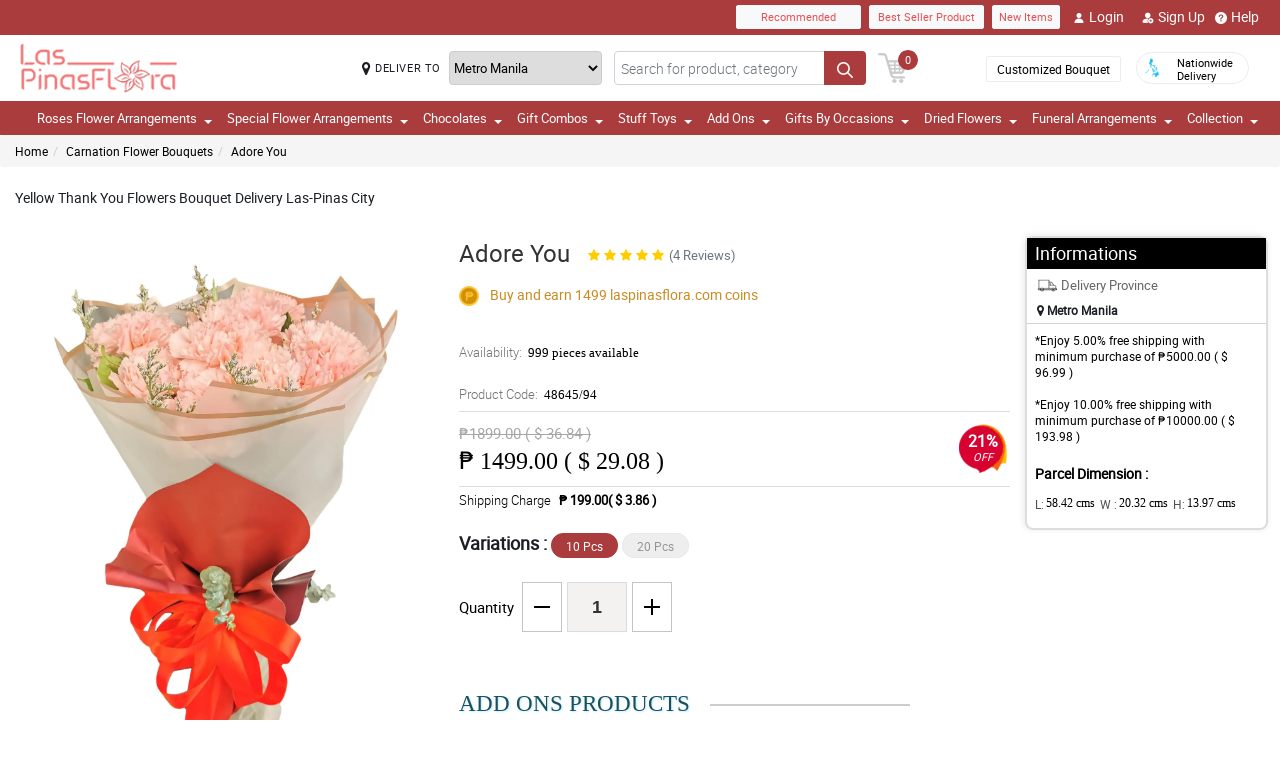

--- FILE ---
content_type: text/html; charset=UTF-8
request_url: https://www.laspinasflora.com/api
body_size: 485
content:
{"status":1,"html":" <div class=\"ratingCommnetBx\">\n                                   <div class=\"starBx\"><label><i class=\"fa fa-star\" aria-hidden=\"true\"><\/i><i class=\"fa fa-star\" aria-hidden=\"true\"><\/i><i class=\"fa fa-star\" aria-hidden=\"true\"><\/i><i class=\"fa fa-star\" aria-hidden=\"true\"><\/i> <\/label><span>4\/ 5<\/span><\/div>\n                                   <div class=\"commentText\">\n                                       <p>Instead of ordering months in advance with fear of my order being lost and held pending for cancellation due to non-adherence to the sudden promotionals for the month of delivery or out-of-stock variety of flowers. I relied on a day's notice to put an order . . . and viola they do deliver fast on short notice . . . very apt to decor my art exhibit and greetings also.<\/p>\n                                       <span>Reviewed by Camia Tangco<\/span>\n                                   <\/div>\n                                <\/div> <div class=\"ratingCommnetBx\">\n                                   <div class=\"starBx\"><label><i class=\"fa fa-star\" aria-hidden=\"true\"><\/i><i class=\"fa fa-star\" aria-hidden=\"true\"><\/i><i class=\"fa fa-star\" aria-hidden=\"true\"><\/i><i class=\"fa fa-star\" aria-hidden=\"true\"><\/i><i class=\"fa fa-star\" aria-hidden=\"true\"><\/i> <\/label><span>5\/ 5<\/span><\/div>\n                                   <div class=\"commentText\">\n                                       <p>The arrangement is incredible, what you see is what you get<\/p>\n                                       <span>Reviewed by Manuel Jr Nudo<\/span>\n                                   <\/div>\n                                <\/div>"}